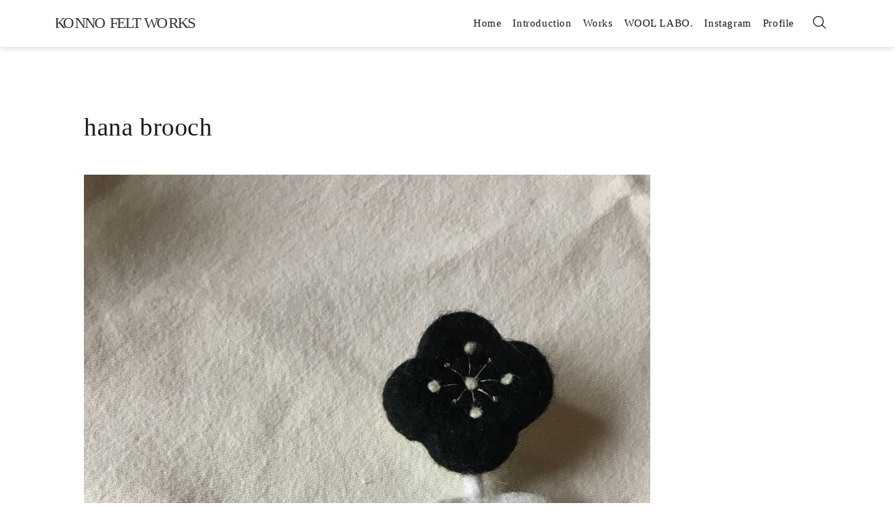

--- FILE ---
content_type: text/html; charset=UTF-8
request_url: https://www.konnomegumi.com/159/
body_size: 7370
content:
<!DOCTYPE html>
<html dir="ltr" lang="ja" prefix="og: https://ogp.me/ns#" xmlns="http://www.w3.org/1999/html">
<head>
    <meta charset="UTF-8">
    <meta name="viewport" content="width=device-width, initial-scale=1">
    <link rel="profile" href="http://gmpg.org/xfn/11">
    <link rel="pingback" href="https://www.konnomegumi.com/site/xmlrpc.php">

    <title>hana brooch - KONNO FELT WORKS</title>

		<!-- All in One SEO 4.9.3 - aioseo.com -->
	<meta name="description" content="オトナカワイイ、花のブローチ。 黒と白のシックな色合い。 シックな冬のコーディネートのワンポイントに。" />
	<meta name="robots" content="max-image-preview:large" />
	<meta name="author" content="kmg-webmaster"/>
	<link rel="canonical" href="https://www.konnomegumi.com/159/" />
	<meta name="generator" content="All in One SEO (AIOSEO) 4.9.3" />
		<meta property="og:locale" content="ja_JP" />
		<meta property="og:site_name" content="KONNO FELT WORKS -" />
		<meta property="og:type" content="article" />
		<meta property="og:title" content="hana brooch - KONNO FELT WORKS" />
		<meta property="og:description" content="オトナカワイイ、花のブローチ。 黒と白のシックな色合い。 シックな冬のコーディネートのワンポイントに。" />
		<meta property="og:url" content="https://www.konnomegumi.com/159/" />
		<meta property="og:image" content="https://www.konnomegumi.com/site/wp-content/uploads/logo.svg" />
		<meta property="og:image:secure_url" content="https://www.konnomegumi.com/site/wp-content/uploads/logo.svg" />
		<meta property="article:published_time" content="2021-07-19T10:22:16+00:00" />
		<meta property="article:modified_time" content="2021-09-16T10:59:36+00:00" />
		<meta name="twitter:card" content="summary" />
		<meta name="twitter:title" content="hana brooch - KONNO FELT WORKS" />
		<meta name="twitter:description" content="オトナカワイイ、花のブローチ。 黒と白のシックな色合い。 シックな冬のコーディネートのワンポイントに。" />
		<meta name="twitter:image" content="https://www.konnomegumi.com/site/wp-content/uploads/logo.svg" />
		<script type="application/ld+json" class="aioseo-schema">
			{"@context":"https:\/\/schema.org","@graph":[{"@type":"BlogPosting","@id":"https:\/\/www.konnomegumi.com\/159\/#blogposting","name":"hana brooch - KONNO FELT WORKS","headline":"hana brooch","author":{"@id":"https:\/\/www.konnomegumi.com\/author\/webmaster\/#author"},"publisher":{"@id":"https:\/\/www.konnomegumi.com\/#organization"},"image":{"@type":"ImageObject","url":"https:\/\/www.konnomegumi.com\/site\/wp-content\/uploads\/S__45989917.jpg","width":810,"height":1080},"datePublished":"2021-07-19T19:22:16+09:00","dateModified":"2021-09-16T19:59:36+09:00","inLanguage":"ja","mainEntityOfPage":{"@id":"https:\/\/www.konnomegumi.com\/159\/#webpage"},"isPartOf":{"@id":"https:\/\/www.konnomegumi.com\/159\/#webpage"},"articleSection":"Works"},{"@type":"BreadcrumbList","@id":"https:\/\/www.konnomegumi.com\/159\/#breadcrumblist","itemListElement":[{"@type":"ListItem","@id":"https:\/\/www.konnomegumi.com#listItem","position":1,"name":"\u30db\u30fc\u30e0","item":"https:\/\/www.konnomegumi.com","nextItem":{"@type":"ListItem","@id":"https:\/\/www.konnomegumi.com\/category\/works\/#listItem","name":"Works"}},{"@type":"ListItem","@id":"https:\/\/www.konnomegumi.com\/category\/works\/#listItem","position":2,"name":"Works","item":"https:\/\/www.konnomegumi.com\/category\/works\/","nextItem":{"@type":"ListItem","@id":"https:\/\/www.konnomegumi.com\/159\/#listItem","name":"hana brooch"},"previousItem":{"@type":"ListItem","@id":"https:\/\/www.konnomegumi.com#listItem","name":"\u30db\u30fc\u30e0"}},{"@type":"ListItem","@id":"https:\/\/www.konnomegumi.com\/159\/#listItem","position":3,"name":"hana brooch","previousItem":{"@type":"ListItem","@id":"https:\/\/www.konnomegumi.com\/category\/works\/#listItem","name":"Works"}}]},{"@type":"Organization","@id":"https:\/\/www.konnomegumi.com\/#organization","name":"KONNO FELT WORKS","url":"https:\/\/www.konnomegumi.com\/","logo":{"@type":"ImageObject","url":"https:\/\/www.konnomegumi.com\/site\/wp-content\/uploads\/logo.svg","@id":"https:\/\/www.konnomegumi.com\/159\/#organizationLogo","width":100,"height":100},"image":{"@id":"https:\/\/www.konnomegumi.com\/159\/#organizationLogo"}},{"@type":"Person","@id":"https:\/\/www.konnomegumi.com\/author\/webmaster\/#author","url":"https:\/\/www.konnomegumi.com\/author\/webmaster\/","name":"kmg-webmaster","image":{"@type":"ImageObject","@id":"https:\/\/www.konnomegumi.com\/159\/#authorImage","url":"https:\/\/secure.gravatar.com\/avatar\/1703fe2f7a0ee978a14e746306c8aa4ae240a24ab8906f81c87c3f3ad01ba0a0?s=96&d=mm&r=g","width":96,"height":96,"caption":"kmg-webmaster"}},{"@type":"WebPage","@id":"https:\/\/www.konnomegumi.com\/159\/#webpage","url":"https:\/\/www.konnomegumi.com\/159\/","name":"hana brooch - KONNO FELT WORKS","description":"\u30aa\u30c8\u30ca\u30ab\u30ef\u30a4\u30a4\u3001\u82b1\u306e\u30d6\u30ed\u30fc\u30c1\u3002 \u9ed2\u3068\u767d\u306e\u30b7\u30c3\u30af\u306a\u8272\u5408\u3044\u3002 \u30b7\u30c3\u30af\u306a\u51ac\u306e\u30b3\u30fc\u30c7\u30a3\u30cd\u30fc\u30c8\u306e\u30ef\u30f3\u30dd\u30a4\u30f3\u30c8\u306b\u3002","inLanguage":"ja","isPartOf":{"@id":"https:\/\/www.konnomegumi.com\/#website"},"breadcrumb":{"@id":"https:\/\/www.konnomegumi.com\/159\/#breadcrumblist"},"author":{"@id":"https:\/\/www.konnomegumi.com\/author\/webmaster\/#author"},"creator":{"@id":"https:\/\/www.konnomegumi.com\/author\/webmaster\/#author"},"image":{"@type":"ImageObject","url":"https:\/\/www.konnomegumi.com\/site\/wp-content\/uploads\/S__45989917.jpg","@id":"https:\/\/www.konnomegumi.com\/159\/#mainImage","width":810,"height":1080},"primaryImageOfPage":{"@id":"https:\/\/www.konnomegumi.com\/159\/#mainImage"},"datePublished":"2021-07-19T19:22:16+09:00","dateModified":"2021-09-16T19:59:36+09:00"},{"@type":"WebSite","@id":"https:\/\/www.konnomegumi.com\/#website","url":"https:\/\/www.konnomegumi.com\/","name":"KONNO FELT WORKS","inLanguage":"ja","publisher":{"@id":"https:\/\/www.konnomegumi.com\/#organization"}}]}
		</script>
		<!-- All in One SEO -->

<link rel='dns-prefetch' href='//fonts.googleapis.com' />
<style id='wp-img-auto-sizes-contain-inline-css' type='text/css'>
img:is([sizes=auto i],[sizes^="auto," i]){contain-intrinsic-size:3000px 1500px}
/*# sourceURL=wp-img-auto-sizes-contain-inline-css */
</style>
<style id='classic-theme-styles-inline-css' type='text/css'>
/*! This file is auto-generated */
.wp-block-button__link{color:#fff;background-color:#32373c;border-radius:9999px;box-shadow:none;text-decoration:none;padding:calc(.667em + 2px) calc(1.333em + 2px);font-size:1.125em}.wp-block-file__button{background:#32373c;color:#fff;text-decoration:none}
/*# sourceURL=/wp-includes/css/classic-themes.min.css */
</style>
<link rel='stylesheet' id='responsive-lightbox-nivo_lightbox-css-css' href='https://www.konnomegumi.com/site/wp-content/plugins/responsive-lightbox-lite/assets/nivo-lightbox/nivo-lightbox.css?ver=0ea77c590e059231e71d832a99cdef18' type='text/css' media='all' />
<link rel='stylesheet' id='responsive-lightbox-nivo_lightbox-css-d-css' href='https://www.konnomegumi.com/site/wp-content/plugins/responsive-lightbox-lite/assets/nivo-lightbox/themes/default/default.css?ver=0ea77c590e059231e71d832a99cdef18' type='text/css' media='all' />
<link rel='stylesheet' id='Roboto-css' href='https://fonts.googleapis.com/css?family=Roboto%3A300%2C400%2C500%2C700%2C900&#038;ver=0ea77c590e059231e71d832a99cdef18' type='text/css' media='all' />
<link rel='stylesheet' id='font-awesome-css' href='https://www.konnomegumi.com/site/wp-content/themes/envy-blog/assets/css/font-awesome.min.css?ver=4.7.0' type='text/css' media='all' />
<link rel='stylesheet' id='envy-blog-style-css' href='https://www.konnomegumi.com/site/wp-content/themes/envy-blog/style.css?ver=0ea77c590e059231e71d832a99cdef18' type='text/css' media='all' />
<script type="text/javascript" src="https://www.konnomegumi.com/site/wp-includes/js/jquery/jquery.min.js?ver=3.7.1" id="jquery-core-js"></script>
<script type="text/javascript" src="https://www.konnomegumi.com/site/wp-includes/js/jquery/jquery-migrate.min.js?ver=3.4.1" id="jquery-migrate-js"></script>
<script type="text/javascript" src="https://www.konnomegumi.com/site/wp-content/plugins/responsive-lightbox-lite/assets/nivo-lightbox/nivo-lightbox.min.js?ver=0ea77c590e059231e71d832a99cdef18" id="responsive-lightbox-nivo_lightbox-js"></script>
<script type="text/javascript" id="responsive-lightbox-lite-script-js-extra">
/* <![CDATA[ */
var rllArgs = {"script":"nivo_lightbox","selector":"lightbox","custom_events":""};
//# sourceURL=responsive-lightbox-lite-script-js-extra
/* ]]> */
</script>
<script type="text/javascript" src="https://www.konnomegumi.com/site/wp-content/plugins/responsive-lightbox-lite/assets/inc/script.js?ver=0ea77c590e059231e71d832a99cdef18" id="responsive-lightbox-lite-script-js"></script>
<style type="text/css" id="custom-background-css">
body.custom-background { background-color: #ffffff; }
</style>
	<link rel="icon" href="https://www.konnomegumi.com/site/wp-content/uploads/cropped-siteicon-32x32.png" sizes="32x32" />
<link rel="icon" href="https://www.konnomegumi.com/site/wp-content/uploads/cropped-siteicon-192x192.png" sizes="192x192" />
<link rel="apple-touch-icon" href="https://www.konnomegumi.com/site/wp-content/uploads/cropped-siteicon-180x180.png" />
<meta name="msapplication-TileImage" content="https://www.konnomegumi.com/site/wp-content/uploads/cropped-siteicon-270x270.png" />
<style id="kirki-inline-styles">.site-branding h1 a{color:#1e1f1f;}.site-branding h1 a:hover{color:#42414e;}.site-branding p{color:#828089;}</style><style id='global-styles-inline-css' type='text/css'>
:root{--wp--preset--aspect-ratio--square: 1;--wp--preset--aspect-ratio--4-3: 4/3;--wp--preset--aspect-ratio--3-4: 3/4;--wp--preset--aspect-ratio--3-2: 3/2;--wp--preset--aspect-ratio--2-3: 2/3;--wp--preset--aspect-ratio--16-9: 16/9;--wp--preset--aspect-ratio--9-16: 9/16;--wp--preset--color--black: #000000;--wp--preset--color--cyan-bluish-gray: #abb8c3;--wp--preset--color--white: #ffffff;--wp--preset--color--pale-pink: #f78da7;--wp--preset--color--vivid-red: #cf2e2e;--wp--preset--color--luminous-vivid-orange: #ff6900;--wp--preset--color--luminous-vivid-amber: #fcb900;--wp--preset--color--light-green-cyan: #7bdcb5;--wp--preset--color--vivid-green-cyan: #00d084;--wp--preset--color--pale-cyan-blue: #8ed1fc;--wp--preset--color--vivid-cyan-blue: #0693e3;--wp--preset--color--vivid-purple: #9b51e0;--wp--preset--gradient--vivid-cyan-blue-to-vivid-purple: linear-gradient(135deg,rgb(6,147,227) 0%,rgb(155,81,224) 100%);--wp--preset--gradient--light-green-cyan-to-vivid-green-cyan: linear-gradient(135deg,rgb(122,220,180) 0%,rgb(0,208,130) 100%);--wp--preset--gradient--luminous-vivid-amber-to-luminous-vivid-orange: linear-gradient(135deg,rgb(252,185,0) 0%,rgb(255,105,0) 100%);--wp--preset--gradient--luminous-vivid-orange-to-vivid-red: linear-gradient(135deg,rgb(255,105,0) 0%,rgb(207,46,46) 100%);--wp--preset--gradient--very-light-gray-to-cyan-bluish-gray: linear-gradient(135deg,rgb(238,238,238) 0%,rgb(169,184,195) 100%);--wp--preset--gradient--cool-to-warm-spectrum: linear-gradient(135deg,rgb(74,234,220) 0%,rgb(151,120,209) 20%,rgb(207,42,186) 40%,rgb(238,44,130) 60%,rgb(251,105,98) 80%,rgb(254,248,76) 100%);--wp--preset--gradient--blush-light-purple: linear-gradient(135deg,rgb(255,206,236) 0%,rgb(152,150,240) 100%);--wp--preset--gradient--blush-bordeaux: linear-gradient(135deg,rgb(254,205,165) 0%,rgb(254,45,45) 50%,rgb(107,0,62) 100%);--wp--preset--gradient--luminous-dusk: linear-gradient(135deg,rgb(255,203,112) 0%,rgb(199,81,192) 50%,rgb(65,88,208) 100%);--wp--preset--gradient--pale-ocean: linear-gradient(135deg,rgb(255,245,203) 0%,rgb(182,227,212) 50%,rgb(51,167,181) 100%);--wp--preset--gradient--electric-grass: linear-gradient(135deg,rgb(202,248,128) 0%,rgb(113,206,126) 100%);--wp--preset--gradient--midnight: linear-gradient(135deg,rgb(2,3,129) 0%,rgb(40,116,252) 100%);--wp--preset--font-size--small: 13px;--wp--preset--font-size--medium: 20px;--wp--preset--font-size--large: 36px;--wp--preset--font-size--x-large: 42px;--wp--preset--spacing--20: 0.44rem;--wp--preset--spacing--30: 0.67rem;--wp--preset--spacing--40: 1rem;--wp--preset--spacing--50: 1.5rem;--wp--preset--spacing--60: 2.25rem;--wp--preset--spacing--70: 3.38rem;--wp--preset--spacing--80: 5.06rem;--wp--preset--shadow--natural: 6px 6px 9px rgba(0, 0, 0, 0.2);--wp--preset--shadow--deep: 12px 12px 50px rgba(0, 0, 0, 0.4);--wp--preset--shadow--sharp: 6px 6px 0px rgba(0, 0, 0, 0.2);--wp--preset--shadow--outlined: 6px 6px 0px -3px rgb(255, 255, 255), 6px 6px rgb(0, 0, 0);--wp--preset--shadow--crisp: 6px 6px 0px rgb(0, 0, 0);}:where(.is-layout-flex){gap: 0.5em;}:where(.is-layout-grid){gap: 0.5em;}body .is-layout-flex{display: flex;}.is-layout-flex{flex-wrap: wrap;align-items: center;}.is-layout-flex > :is(*, div){margin: 0;}body .is-layout-grid{display: grid;}.is-layout-grid > :is(*, div){margin: 0;}:where(.wp-block-columns.is-layout-flex){gap: 2em;}:where(.wp-block-columns.is-layout-grid){gap: 2em;}:where(.wp-block-post-template.is-layout-flex){gap: 1.25em;}:where(.wp-block-post-template.is-layout-grid){gap: 1.25em;}.has-black-color{color: var(--wp--preset--color--black) !important;}.has-cyan-bluish-gray-color{color: var(--wp--preset--color--cyan-bluish-gray) !important;}.has-white-color{color: var(--wp--preset--color--white) !important;}.has-pale-pink-color{color: var(--wp--preset--color--pale-pink) !important;}.has-vivid-red-color{color: var(--wp--preset--color--vivid-red) !important;}.has-luminous-vivid-orange-color{color: var(--wp--preset--color--luminous-vivid-orange) !important;}.has-luminous-vivid-amber-color{color: var(--wp--preset--color--luminous-vivid-amber) !important;}.has-light-green-cyan-color{color: var(--wp--preset--color--light-green-cyan) !important;}.has-vivid-green-cyan-color{color: var(--wp--preset--color--vivid-green-cyan) !important;}.has-pale-cyan-blue-color{color: var(--wp--preset--color--pale-cyan-blue) !important;}.has-vivid-cyan-blue-color{color: var(--wp--preset--color--vivid-cyan-blue) !important;}.has-vivid-purple-color{color: var(--wp--preset--color--vivid-purple) !important;}.has-black-background-color{background-color: var(--wp--preset--color--black) !important;}.has-cyan-bluish-gray-background-color{background-color: var(--wp--preset--color--cyan-bluish-gray) !important;}.has-white-background-color{background-color: var(--wp--preset--color--white) !important;}.has-pale-pink-background-color{background-color: var(--wp--preset--color--pale-pink) !important;}.has-vivid-red-background-color{background-color: var(--wp--preset--color--vivid-red) !important;}.has-luminous-vivid-orange-background-color{background-color: var(--wp--preset--color--luminous-vivid-orange) !important;}.has-luminous-vivid-amber-background-color{background-color: var(--wp--preset--color--luminous-vivid-amber) !important;}.has-light-green-cyan-background-color{background-color: var(--wp--preset--color--light-green-cyan) !important;}.has-vivid-green-cyan-background-color{background-color: var(--wp--preset--color--vivid-green-cyan) !important;}.has-pale-cyan-blue-background-color{background-color: var(--wp--preset--color--pale-cyan-blue) !important;}.has-vivid-cyan-blue-background-color{background-color: var(--wp--preset--color--vivid-cyan-blue) !important;}.has-vivid-purple-background-color{background-color: var(--wp--preset--color--vivid-purple) !important;}.has-black-border-color{border-color: var(--wp--preset--color--black) !important;}.has-cyan-bluish-gray-border-color{border-color: var(--wp--preset--color--cyan-bluish-gray) !important;}.has-white-border-color{border-color: var(--wp--preset--color--white) !important;}.has-pale-pink-border-color{border-color: var(--wp--preset--color--pale-pink) !important;}.has-vivid-red-border-color{border-color: var(--wp--preset--color--vivid-red) !important;}.has-luminous-vivid-orange-border-color{border-color: var(--wp--preset--color--luminous-vivid-orange) !important;}.has-luminous-vivid-amber-border-color{border-color: var(--wp--preset--color--luminous-vivid-amber) !important;}.has-light-green-cyan-border-color{border-color: var(--wp--preset--color--light-green-cyan) !important;}.has-vivid-green-cyan-border-color{border-color: var(--wp--preset--color--vivid-green-cyan) !important;}.has-pale-cyan-blue-border-color{border-color: var(--wp--preset--color--pale-cyan-blue) !important;}.has-vivid-cyan-blue-border-color{border-color: var(--wp--preset--color--vivid-cyan-blue) !important;}.has-vivid-purple-border-color{border-color: var(--wp--preset--color--vivid-purple) !important;}.has-vivid-cyan-blue-to-vivid-purple-gradient-background{background: var(--wp--preset--gradient--vivid-cyan-blue-to-vivid-purple) !important;}.has-light-green-cyan-to-vivid-green-cyan-gradient-background{background: var(--wp--preset--gradient--light-green-cyan-to-vivid-green-cyan) !important;}.has-luminous-vivid-amber-to-luminous-vivid-orange-gradient-background{background: var(--wp--preset--gradient--luminous-vivid-amber-to-luminous-vivid-orange) !important;}.has-luminous-vivid-orange-to-vivid-red-gradient-background{background: var(--wp--preset--gradient--luminous-vivid-orange-to-vivid-red) !important;}.has-very-light-gray-to-cyan-bluish-gray-gradient-background{background: var(--wp--preset--gradient--very-light-gray-to-cyan-bluish-gray) !important;}.has-cool-to-warm-spectrum-gradient-background{background: var(--wp--preset--gradient--cool-to-warm-spectrum) !important;}.has-blush-light-purple-gradient-background{background: var(--wp--preset--gradient--blush-light-purple) !important;}.has-blush-bordeaux-gradient-background{background: var(--wp--preset--gradient--blush-bordeaux) !important;}.has-luminous-dusk-gradient-background{background: var(--wp--preset--gradient--luminous-dusk) !important;}.has-pale-ocean-gradient-background{background: var(--wp--preset--gradient--pale-ocean) !important;}.has-electric-grass-gradient-background{background: var(--wp--preset--gradient--electric-grass) !important;}.has-midnight-gradient-background{background: var(--wp--preset--gradient--midnight) !important;}.has-small-font-size{font-size: var(--wp--preset--font-size--small) !important;}.has-medium-font-size{font-size: var(--wp--preset--font-size--medium) !important;}.has-large-font-size{font-size: var(--wp--preset--font-size--large) !important;}.has-x-large-font-size{font-size: var(--wp--preset--font-size--x-large) !important;}
/*# sourceURL=global-styles-inline-css */
</style>
</head>

<body class="wp-singular post-template-default single single-post postid-159 single-format-standard custom-background wp-custom-logo wp-theme-envy-blog group-blog">





        
        <a class="skip-link screen-reader-text" href="#content">Skip to content</a>

        <header class="nav-bar nav-down">

            
            <div class="nav-bar-container header-layout-1">

                <div class="site-branding">

            <p class="site-title">
            <a href="https://www.konnomegumi.com/" class="custom-logo-link" rel="home"><img width="100" height="100" src="https://www.konnomegumi.com/site/wp-content/uploads/logo.svg" class="custom-logo" alt="KONNO FELT WORKS" decoding="async" /></a>
                    </p>
    
    </div><!-- .site-branding -->

<div id="site-navigation" class="main-navigation" role="navigation">
    <div class="main-navigation-wrap d-none d-lg-block">
        <div class="menu-menu-1-container"><ul id="menu-menu-1" class="menu"><li id="menu-item-48" class="menu-item menu-item-type-custom menu-item-object-custom menu-item-home menu-item-48"><a href="https://www.konnomegumi.com/">Home</a></li>
<li id="menu-item-51" class="menu-item menu-item-type-post_type menu-item-object-page menu-item-51"><a href="https://www.konnomegumi.com/introduction/">Introduction</a></li>
<li id="menu-item-222" class="menu-item menu-item-type-taxonomy menu-item-object-category current-post-ancestor current-menu-parent current-post-parent menu-item-222"><a href="https://www.konnomegumi.com/category/works/">Works</a></li>
<li id="menu-item-428" class="menu-item menu-item-type-post_type menu-item-object-page menu-item-428"><a href="https://www.konnomegumi.com/wool-labo/">WOOL LABO.</a></li>
<li id="menu-item-537" class="menu-item menu-item-type-custom menu-item-object-custom menu-item-537"><a target="_blank" href="https://www.instagram.com/konnomegumi/">Instagram</a></li>
<li id="menu-item-52" class="menu-item menu-item-type-post_type menu-item-object-page menu-item-52"><a href="https://www.konnomegumi.com/profile/">Profile</a></li>
</ul></div>    </div>

    <div class="main-navigation-wrap main-navigation-sm d-lg-none">
        <div class="menu-menu-1-container"><ul id="menu-menu-2" class="menu"><li class="menu-item menu-item-type-custom menu-item-object-custom menu-item-home menu-item-48"><a href="https://www.konnomegumi.com/">Home</a></li>
<li class="menu-item menu-item-type-post_type menu-item-object-page menu-item-51"><a href="https://www.konnomegumi.com/introduction/">Introduction</a></li>
<li class="menu-item menu-item-type-taxonomy menu-item-object-category current-post-ancestor current-menu-parent current-post-parent menu-item-222"><a href="https://www.konnomegumi.com/category/works/">Works</a></li>
<li class="menu-item menu-item-type-post_type menu-item-object-page menu-item-428"><a href="https://www.konnomegumi.com/wool-labo/">WOOL LABO.</a></li>
<li class="menu-item menu-item-type-custom menu-item-object-custom menu-item-537"><a target="_blank" href="https://www.instagram.com/konnomegumi/">Instagram</a></li>
<li class="menu-item menu-item-type-post_type menu-item-object-page menu-item-52"><a href="https://www.konnomegumi.com/profile/">Profile</a></li>
</ul></div>    </div>

    <div class="nav-bar-extended">
                    <ul>
                <li class="nav-bar-search-icon"><a href="#"><i class="pt-icon-search"></i></a></li>
                            </ul>
        
        <div class="hamburger-menu hamburger-menu-primary">
            <a href="#">
                <span></span>
                <span></span>
                <span></span>
                <span></span>
            </a>
        </div><!-- .hamburger-menu -->
    </div><!-- .nav-bar-extended -->
    <div class="main-navigation-wrap main-navigation-sm mobile-only">
        <button class="circular-focus screen-reader-text" data-goto=".menu > li:first-child > a">Circular focus</button>
            <div class="menu-menu-1-container"><ul id="menu-menu-3" class="menu"><li class="menu-item menu-item-type-custom menu-item-object-custom menu-item-home menu-item-48"><a href="https://www.konnomegumi.com/">Home</a></li>
<li class="menu-item menu-item-type-post_type menu-item-object-page menu-item-51"><a href="https://www.konnomegumi.com/introduction/">Introduction</a></li>
<li class="menu-item menu-item-type-taxonomy menu-item-object-category current-post-ancestor current-menu-parent current-post-parent menu-item-222"><a href="https://www.konnomegumi.com/category/works/">Works</a></li>
<li class="menu-item menu-item-type-post_type menu-item-object-page menu-item-428"><a href="https://www.konnomegumi.com/wool-labo/">WOOL LABO.</a></li>
<li class="menu-item menu-item-type-custom menu-item-object-custom menu-item-537"><a target="_blank" href="https://www.instagram.com/konnomegumi/">Instagram</a></li>
<li class="menu-item menu-item-type-post_type menu-item-object-page menu-item-52"><a href="https://www.konnomegumi.com/profile/">Profile</a></li>
</ul></div>             <div class="hamburger-menu hamburger-menu-primary always-open">
                <a href="#">
                    <span></span>
                    <span></span>
                    <span></span>
                    <span></span>
                </a>
            </div><!--.hamburger-menu -->
        <button class="circular-focus screen-reader-text" data-goto=".menu > li:first-child > a">Circular focus</button>
    </div>
</div><!-- #site-navigation -->

    <div class="nav-bar-search-wrap transition-5">
        
        <div class="nav-bar-search-holder">
            <button class="circular-focus screen-reader-text" data-goto=".nav-bar-search-close">Circular focus</button>
            <form role="search" method="get" class="search-form" action="https://www.konnomegumi.com/">
				<label>
					<span class="screen-reader-text">検索:</span>
					<input type="search" class="search-field" placeholder="検索&hellip;" value="" name="s" />
				</label>
				<input type="submit" class="search-submit" value="検索" />
			</form>            <a class="nav-bar-search-close" href="#"><i class="pt-icon-close transition-5"></i></a>
            <button class="circular-focus screen-reader-text" data-goto=".search-field">Circular focus</button>
        </div><!-- .nav-bar-search-holder -->
    </div><!-- .nav-bar-search-wrap -->

            </div><!-- .nav-bar-container -->
        </header><!-- .nav-bar -->

        <div class="nav-bar-separator"></div><!-- .nab-bar-separator -->


        <div class="container">
<div id="content" class="site-content">

<div class="row post-layout has-full-width post-layout-1">
    <div id="primary" class="content-area has-full-width">
        <main id="main" class="site-main" role="main">

            
<article id="post-159" class="post-159 post type-post status-publish format-standard has-post-thumbnail hentry category-works content-wrap">
    <div class="post-content align-left">

        
                    <header class="entry-header order-position order-position-0">
                        <h1 class="entry-title">hana brooch</h1>                    </header><!-- .entry-header -->

                    
                    <div class="entry-content order-position order-position-1">
                        <p><img fetchpriority="high" decoding="async" class="alignnone size-full wp-image-160" src="https://www.konnomegumi.com/site/wp-content/uploads/S__45989917.jpg" alt="" width="810" height="1080" srcset="https://www.konnomegumi.com/site/wp-content/uploads/S__45989917.jpg 810w, https://www.konnomegumi.com/site/wp-content/uploads/S__45989917-225x300.jpg 225w, https://www.konnomegumi.com/site/wp-content/uploads/S__45989917-768x1024.jpg 768w, https://www.konnomegumi.com/site/wp-content/uploads/S__45989917-600x800.jpg 600w" sizes="(max-width: 810px) 100vw, 810px" /></p>
<p>オトナカワイイ、花のブローチ。</p>
<p>黒と白のシックな色合い。</p>
<p>シックな冬のコーディネートのワンポイントに。</p>
                    </div><!-- .entry-content -->

                    <footer class="entry-footer">


                        <div class="entry-meta">
                            <span class="posted-category"><label class="category-label">Category: </label><span class="cat-links"><a href="https://www.konnomegumi.com/category/works/" rel="category tag">Works</a></span></span><span class="posted-tag"></span>                        </div><!-- .entry-meta -->


                        
                    </footer><!-- .entry-footer -->

                    
        <div class="post-navigation-wrap navigation-layout-2">
            
	<nav class="navigation post-navigation" aria-label="投稿">
		<h2 class="screen-reader-text">投稿ナビゲーション</h2>
		<div class="nav-links"><div class="nav-previous"><a href="https://www.konnomegumi.com/156/" rel="prev"><span class="screen-reader-text">Previous Post</span><span class="nav-title">wool beret</span></a></div><div class="nav-next"><a href="https://www.konnomegumi.com/162/" rel="next"><span class="screen-reader-text">Next Post</span><span class="nav-title">hana brooch</span></a></div></div>
	</nav>        </div><!-- .post-navigation-wrap -->

    
    </div><!-- .post-content -->
</article><!-- #post- -->

        </main><!-- #main -->
    </div><!-- #primary -->

    
</div><!-- .row -->

</div><!-- #content -->
</div><!-- .container -->

    <footer class="site-footer">
      <div class="container">

        
                <div class="footer-widgets footer-layout-8">
                    
<div class="footer-col-3">
    <aside id="envy_blog_social_profiles_widget-2" class="widget social-profiles-section">
        <div class="social-profiles-widget">
                            <h3 class="widget-title">Follow me</h3>
            
                            <ul>
                    
                            <li><a href="https://www.instagram.com/konnomegumi/" target="_blank"><i class="fa fa-instagram"></i></a></li>

                            
                            <li><a href="https://www.facebook.com/megumi.konno.186" target="_blank"><i class="fa fa-facebook"></i></a></li>

                                            </ul><!-- .social-profiles -->
                    </div><!-- .social-profiles-sec -->

        </aside></div><!-- .col-3 -->

<div class="footer-col-3">
    <aside id="archives-2" class="widget widget_archive"><h3 class="widget-title">アーカイブ</h3>		<label class="screen-reader-text" for="archives-dropdown-2">アーカイブ</label>
		<select id="archives-dropdown-2" name="archive-dropdown">
			
			<option value="">月を選択</option>
				<option value='https://www.konnomegumi.com/date/2023/05/'> 2023年5月 &nbsp;(1)</option>
	<option value='https://www.konnomegumi.com/date/2022/10/'> 2022年10月 &nbsp;(1)</option>
	<option value='https://www.konnomegumi.com/date/2022/09/'> 2022年9月 &nbsp;(1)</option>
	<option value='https://www.konnomegumi.com/date/2022/05/'> 2022年5月 &nbsp;(1)</option>
	<option value='https://www.konnomegumi.com/date/2022/04/'> 2022年4月 &nbsp;(6)</option>
	<option value='https://www.konnomegumi.com/date/2022/03/'> 2022年3月 &nbsp;(2)</option>
	<option value='https://www.konnomegumi.com/date/2021/10/'> 2021年10月 &nbsp;(1)</option>
	<option value='https://www.konnomegumi.com/date/2021/07/'> 2021年7月 &nbsp;(39)</option>

		</select>

			<script type="text/javascript">
/* <![CDATA[ */

( ( dropdownId ) => {
	const dropdown = document.getElementById( dropdownId );
	function onSelectChange() {
		setTimeout( () => {
			if ( 'escape' === dropdown.dataset.lastkey ) {
				return;
			}
			if ( dropdown.value ) {
				document.location.href = dropdown.value;
			}
		}, 250 );
	}
	function onKeyUp( event ) {
		if ( 'Escape' === event.key ) {
			dropdown.dataset.lastkey = 'escape';
		} else {
			delete dropdown.dataset.lastkey;
		}
	}
	function onClick() {
		delete dropdown.dataset.lastkey;
	}
	dropdown.addEventListener( 'keyup', onKeyUp );
	dropdown.addEventListener( 'click', onClick );
	dropdown.addEventListener( 'change', onSelectChange );
})( "archives-dropdown-2" );

//# sourceURL=WP_Widget_Archives%3A%3Awidget
/* ]]> */
</script>
</aside></div><!-- .col-3 -->

<div class="footer-col-3">
    <aside id="categories-2" class="widget widget_categories"><h3 class="widget-title">カテゴリー</h3><form action="https://www.konnomegumi.com" method="get"><label class="screen-reader-text" for="cat">カテゴリー</label><select  name='cat' id='cat' class='postform'>
	<option value='-1'>カテゴリーを選択</option>
	<option class="level-0" value="3">Blog&nbsp;&nbsp;(9)</option>
	<option class="level-0" value="1">Information&nbsp;&nbsp;(4)</option>
	<option class="level-0" value="4">Works&nbsp;&nbsp;(39)</option>
</select>
</form><script type="text/javascript">
/* <![CDATA[ */

( ( dropdownId ) => {
	const dropdown = document.getElementById( dropdownId );
	function onSelectChange() {
		setTimeout( () => {
			if ( 'escape' === dropdown.dataset.lastkey ) {
				return;
			}
			if ( dropdown.value && parseInt( dropdown.value ) > 0 && dropdown instanceof HTMLSelectElement ) {
				dropdown.parentElement.submit();
			}
		}, 250 );
	}
	function onKeyUp( event ) {
		if ( 'Escape' === event.key ) {
			dropdown.dataset.lastkey = 'escape';
		} else {
			delete dropdown.dataset.lastkey;
		}
	}
	function onClick() {
		delete dropdown.dataset.lastkey;
	}
	dropdown.addEventListener( 'keyup', onKeyUp );
	dropdown.addEventListener( 'click', onClick );
	dropdown.addEventListener( 'change', onSelectChange );
})( "cat" );

//# sourceURL=WP_Widget_Categories%3A%3Awidget
/* ]]> */
</script>
</aside></div><!-- .col-3 -->

                </div><!-- .footer-widgets -->
                
    <div id="colophon" class="footer-bar has-footer-bar-col-2" role="contentinfo">

        
                <div class="footer-copyright has-footer-bar-col-2">
                    Copyright &copy; 2026 <a href="https://www.konnomegumi.com/">KONNO FELT WORKS</a>. All rights reserved.                </div><!-- .footer-copyright -->

            
                <div class="footer-social has-footer-bar-col-2">
                    <!--●-->
                </div><!-- .footer-social -->

            
    </div><!-- #colophon -->

                        </div><!-- .container -->
            
    </footer><!-- .site-footer -->

    
        <div class="back-to-top">
            Back to Top        </div><!-- #back-to-top -->

    


<script type="speculationrules">
{"prefetch":[{"source":"document","where":{"and":[{"href_matches":"/*"},{"not":{"href_matches":["/site/wp-*.php","/site/wp-admin/*","/site/wp-content/uploads/*","/site/wp-content/*","/site/wp-content/plugins/*","/site/wp-content/themes/envy-blog/*","/*\\?(.+)"]}},{"not":{"selector_matches":"a[rel~=\"nofollow\"]"}},{"not":{"selector_matches":".no-prefetch, .no-prefetch a"}}]},"eagerness":"conservative"}]}
</script>
    <script>
        /(trident|msie)/i.test(navigator.userAgent)&&document.getElementById&&window.addEventListener&&window.addEventListener("hashchange",function(){var t,e=location.hash.substring(1);/^[A-z0-9_-]+$/.test(e)&&(t=document.getElementById(e))&&(/^(?:a|select|input|button|textarea)$/i.test(t.tagName)||(t.tabIndex=-1),t.focus())},!1);
    </script>
    <script type="text/javascript" src="https://www.konnomegumi.com/site/wp-includes/js/imagesloaded.min.js?ver=5.0.0" id="imagesloaded-js"></script>
<script type="text/javascript" src="https://www.konnomegumi.com/site/wp-includes/js/masonry.min.js?ver=4.2.2" id="masonry-js"></script>
<script type="text/javascript" src="https://www.konnomegumi.com/site/wp-content/themes/envy-blog/assets/js/theme-custom.min.js?ver=1.4.5" id="envy-blog-custom-js"></script>
<script type="text/javascript" src="https://www.konnomegumi.com/site/wp-content/themes/envy-blog/assets/js/smoothscroll.js?ver=0ea77c590e059231e71d832a99cdef18" id="smoothscroll-js"></script>

</body>
</html>


--- FILE ---
content_type: application/javascript
request_url: https://www.konnomegumi.com/site/wp-content/themes/envy-blog/assets/js/theme-custom.min.js?ver=1.4.5
body_size: 1030
content:
var didScroll,nav_bar_height=jQuery(".nav-bar").outerHeight(),viewport_width=jQuery(window).width(),viewport_height=jQuery(window).height();jQuery(".nav-bar-separator").css("height",nav_bar_height),viewport_width<992?jQuery(".main-navigation-sm, .secondary-navigation-sm").css("top",nav_bar_height).css("height",viewport_height-nav_bar_height):jQuery(".main-navigation-sm, .secondary-navigation-sm").css("top",nav_bar_height);var lastScrollTop=0,delta=5,navbarHeight=jQuery(".nav-bar").outerHeight();function hasScrolled(){var a=jQuery(this).scrollTop();Math.abs(lastScrollTop-a)<=delta||(a>lastScrollTop&&a>navbarHeight?jQuery(".nav-bar").removeClass("nav-down").css("top",-navbarHeight-20):a+jQuery(window).height()<jQuery(document).height()&&jQuery(".nav-bar").addClass("nav-down").css("top","0"),lastScrollTop=a)}jQuery(window).scroll(function(a){didScroll=!0}),setInterval(function(){didScroll&&(hasScrolled(),didScroll=!1)},200),function(a){"use strict";if(a(".nav-bar-search-icon").on("click",function(){a("body").on("wheel.modal mousewheel.modal",function(){return!1}),a(".nav-bar-search-wrap").addClass("is-active"),setTimeout(function(){a(".nav-bar-search-wrap").find(".search-field").focus()},50)}),a(".nav-bar-search-close").on("click",function(){a("body").off("wheel.modal mousewheel.modal"),a(".nav-bar-search-wrap").removeClass("is-active")}),a(document).keyup(function(e){27==e.keyCode&&(a("body").off("wheel.modal mousewheel.modal"),a(".nav-bar-search-wrap").removeClass("is-active"))}),a(".hamburger-menu-primary").on("click",function(){a(".main-navigation-sm").toggleClass("is-active"),a(".secondary-navigation-sm").removeClass("is-active"),a(".hamburger-menu-secondary").removeClass("open"),a(".nav-bar").toggleClass("nav-bar-show"),a(".hamburger-menu-primary").toggleClass("open")}),a(".hamburger-menu-secondary").on("click",function(){a(".secondary-navigation-sm").toggleClass("is-active"),a(".main-navigation-sm").removeClass("is-active"),a(".hamburger-menu-primary").removeClass("open"),a(".nav-bar").toggleClass("nav-bar-show"),a(".hamburger-menu-primary").toggleClass("open")}),void 0!==a.fn.masonry){var e=a(".masonry");e.imagesLoaded(function(){e.masonry({itemSelector:"article.child-element",transitionDuration:0})})}var o=a(".blog-layout").find(".child-element");if(o.each(function(a){setTimeout(function(){o.eq(a).addClass("fade-in-up")},160*(a+1))}),a(".back-to-top").length){var n=function(){a(window).scrollTop()>500?a(".back-to-top").addClass("show"):a(".back-to-top").removeClass("show")};n(),a(window).on("scroll",function(){n()}),a(".back-to-top").on("click",function(e){e.preventDefault(),a("html,body").animate({scrollTop:0},800)})}a(".search-close.popup-search-close").on("click",function(){a(".header-search").focus()}),a(".pt-icon-search").on("click",function(){a(".nav-bar-search-close").focus()}),a(".close-navigation").on("click",function(){a(".hamburger-menu").focus()}),a(".hamburger-menu").on("click",function(){a(".close-navigation").focus()}),a(".hamburger-menu.hamburger-menu-primary.always-open").on("click",function(){a("header .hamburger-menu.hamburger-menu-primary a").focus()}),jQuery(document).on("focus",".circular-focus",function(){jQuery(jQuery(this).data("goto")).focus()})}(jQuery);


//Scroll animation
function scrollAnimation(){
    var wh = jQuery(window).innerHeight();
    var sct = jQuery(window).scrollTop();
    jQuery(".anmtrg").each(function(){
        var pos = jQuery(this).offset().top;
        if (sct > pos - wh + wh / 5){
            jQuery(this).addClass('animated');
        } else {
            jQuery(this).removeClass('animated');
        }
    });
}

jQuery(document).ready(function($){

    $(window).on('load scroll resize', function(){
        scrollAnimation();
    });

  });

//image parallax
jQuery( window ).bind( 'scroll', function() {
	scrolled = jQuery( window ).scrollTop();
	weight1 = 0.3;
	weight2 = 0.12;
  weight3 = 0.2;
  weight4 = 0.04;
  weight5 = 0.1;
	jQuery( '.image-side01' ).css( 'top', 200 - scrolled * weight1 + 'px' );
	jQuery( '.image-side02' ).css( 'top', 120 - scrolled * weight2 + 'px' );
  jQuery( '.image-side03' ).css( 'top', 420 - scrolled * weight3 + 'px' );
  jQuery( '.image-side04' ).css( 'top', 620 - scrolled * weight4 + 'px' );
  jQuery( '.image-side05' ).css( 'top', 250 - scrolled * weight5 + 'px' );
});


--- FILE ---
content_type: image/svg+xml
request_url: https://www.konnomegumi.com/site/wp-content/uploads/logo.svg
body_size: 1479
content:
<?xml version="1.0" encoding="UTF-8" standalone="no"?>
<!DOCTYPE svg PUBLIC "-//W3C//DTD SVG 1.1//EN" "http://www.w3.org/Graphics/SVG/1.1/DTD/svg11.dtd">
<svg width="100%" height="100%" viewBox="0 0 242 19" version="1.1" xmlns="http://www.w3.org/2000/svg" xmlns:xlink="http://www.w3.org/1999/xlink" xml:space="preserve" xmlns:serif="http://www.serif.com/" style="fill-rule:evenodd;clip-rule:evenodd;stroke-linejoin:round;stroke-miterlimit:2;">
    <g transform="matrix(1,0,0,1,-1047.18,-553.422)">
        <g transform="matrix(0.420347,0,0,0.420347,83.6874,405.523)">
            <text x="2286.5px" y="394.223px" style="font-family:'MalayalamMN', 'Malayalam MN';font-size:64px;fill:rgb(51,51,51);">K<tspan x="2321.8px 2369.29px 2409.22px " y="394.223px 394.223px 394.223px ">ONN</tspan></text>
            <text x="2449.15px" y="394.223px" style="font-family:'MalayalamMN', 'Malayalam MN';font-size:64px;fill:rgb(51,51,51);">O</text>
            <text x="2512.96px" y="394.223px" style="font-family:'MalayalamMN', 'Malayalam MN';font-size:64px;fill:rgb(51,51,51);">F<tspan x="2543.12px 2577.56px " y="394.223px 394.223px ">EL</tspan></text>
            <text x="2606.12px" y="394.223px" style="font-family:'MalayalamMN', 'Malayalam MN';font-size:64px;fill:rgb(51,51,51);">T</text>
            <text x="2655.16px" y="394.223px" style="font-family:'MalayalamMN', 'Malayalam MN';font-size:64px;fill:rgb(51,51,51);">W<tspan x="2707.13px 2756.54px 2792.7px " y="394.223px 394.223px 394.223px ">ORK</tspan></text>
            <text x="2833.45px" y="394.223px" style="font-family:'MalayalamMN', 'Malayalam MN';font-size:64px;fill:rgb(51,51,51);">S</text>
        </g>
    </g>
</svg>
